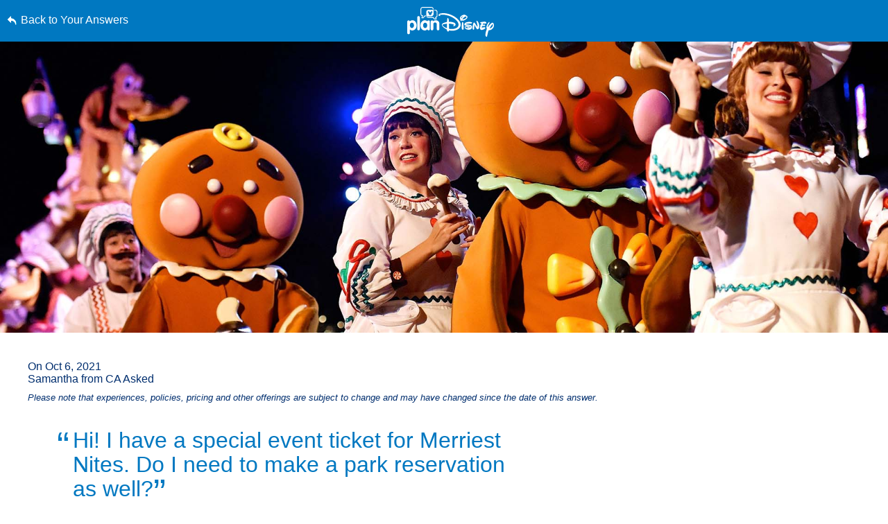

--- FILE ---
content_type: text/html; charset=utf-8
request_url: https://www.google.com/recaptcha/enterprise/anchor?ar=1&k=6LfbOnokAAAAAFl3-2lPl5KiSAxrwhYROJFl_QVT&co=aHR0cHM6Ly9jZG4ucmVnaXN0ZXJkaXNuZXkuZ28uY29tOjQ0Mw..&hl=en&v=N67nZn4AqZkNcbeMu4prBgzg&size=invisible&anchor-ms=20000&execute-ms=30000&cb=jiwqkrsvdwu
body_size: 48708
content:
<!DOCTYPE HTML><html dir="ltr" lang="en"><head><meta http-equiv="Content-Type" content="text/html; charset=UTF-8">
<meta http-equiv="X-UA-Compatible" content="IE=edge">
<title>reCAPTCHA</title>
<style type="text/css">
/* cyrillic-ext */
@font-face {
  font-family: 'Roboto';
  font-style: normal;
  font-weight: 400;
  font-stretch: 100%;
  src: url(//fonts.gstatic.com/s/roboto/v48/KFO7CnqEu92Fr1ME7kSn66aGLdTylUAMa3GUBHMdazTgWw.woff2) format('woff2');
  unicode-range: U+0460-052F, U+1C80-1C8A, U+20B4, U+2DE0-2DFF, U+A640-A69F, U+FE2E-FE2F;
}
/* cyrillic */
@font-face {
  font-family: 'Roboto';
  font-style: normal;
  font-weight: 400;
  font-stretch: 100%;
  src: url(//fonts.gstatic.com/s/roboto/v48/KFO7CnqEu92Fr1ME7kSn66aGLdTylUAMa3iUBHMdazTgWw.woff2) format('woff2');
  unicode-range: U+0301, U+0400-045F, U+0490-0491, U+04B0-04B1, U+2116;
}
/* greek-ext */
@font-face {
  font-family: 'Roboto';
  font-style: normal;
  font-weight: 400;
  font-stretch: 100%;
  src: url(//fonts.gstatic.com/s/roboto/v48/KFO7CnqEu92Fr1ME7kSn66aGLdTylUAMa3CUBHMdazTgWw.woff2) format('woff2');
  unicode-range: U+1F00-1FFF;
}
/* greek */
@font-face {
  font-family: 'Roboto';
  font-style: normal;
  font-weight: 400;
  font-stretch: 100%;
  src: url(//fonts.gstatic.com/s/roboto/v48/KFO7CnqEu92Fr1ME7kSn66aGLdTylUAMa3-UBHMdazTgWw.woff2) format('woff2');
  unicode-range: U+0370-0377, U+037A-037F, U+0384-038A, U+038C, U+038E-03A1, U+03A3-03FF;
}
/* math */
@font-face {
  font-family: 'Roboto';
  font-style: normal;
  font-weight: 400;
  font-stretch: 100%;
  src: url(//fonts.gstatic.com/s/roboto/v48/KFO7CnqEu92Fr1ME7kSn66aGLdTylUAMawCUBHMdazTgWw.woff2) format('woff2');
  unicode-range: U+0302-0303, U+0305, U+0307-0308, U+0310, U+0312, U+0315, U+031A, U+0326-0327, U+032C, U+032F-0330, U+0332-0333, U+0338, U+033A, U+0346, U+034D, U+0391-03A1, U+03A3-03A9, U+03B1-03C9, U+03D1, U+03D5-03D6, U+03F0-03F1, U+03F4-03F5, U+2016-2017, U+2034-2038, U+203C, U+2040, U+2043, U+2047, U+2050, U+2057, U+205F, U+2070-2071, U+2074-208E, U+2090-209C, U+20D0-20DC, U+20E1, U+20E5-20EF, U+2100-2112, U+2114-2115, U+2117-2121, U+2123-214F, U+2190, U+2192, U+2194-21AE, U+21B0-21E5, U+21F1-21F2, U+21F4-2211, U+2213-2214, U+2216-22FF, U+2308-230B, U+2310, U+2319, U+231C-2321, U+2336-237A, U+237C, U+2395, U+239B-23B7, U+23D0, U+23DC-23E1, U+2474-2475, U+25AF, U+25B3, U+25B7, U+25BD, U+25C1, U+25CA, U+25CC, U+25FB, U+266D-266F, U+27C0-27FF, U+2900-2AFF, U+2B0E-2B11, U+2B30-2B4C, U+2BFE, U+3030, U+FF5B, U+FF5D, U+1D400-1D7FF, U+1EE00-1EEFF;
}
/* symbols */
@font-face {
  font-family: 'Roboto';
  font-style: normal;
  font-weight: 400;
  font-stretch: 100%;
  src: url(//fonts.gstatic.com/s/roboto/v48/KFO7CnqEu92Fr1ME7kSn66aGLdTylUAMaxKUBHMdazTgWw.woff2) format('woff2');
  unicode-range: U+0001-000C, U+000E-001F, U+007F-009F, U+20DD-20E0, U+20E2-20E4, U+2150-218F, U+2190, U+2192, U+2194-2199, U+21AF, U+21E6-21F0, U+21F3, U+2218-2219, U+2299, U+22C4-22C6, U+2300-243F, U+2440-244A, U+2460-24FF, U+25A0-27BF, U+2800-28FF, U+2921-2922, U+2981, U+29BF, U+29EB, U+2B00-2BFF, U+4DC0-4DFF, U+FFF9-FFFB, U+10140-1018E, U+10190-1019C, U+101A0, U+101D0-101FD, U+102E0-102FB, U+10E60-10E7E, U+1D2C0-1D2D3, U+1D2E0-1D37F, U+1F000-1F0FF, U+1F100-1F1AD, U+1F1E6-1F1FF, U+1F30D-1F30F, U+1F315, U+1F31C, U+1F31E, U+1F320-1F32C, U+1F336, U+1F378, U+1F37D, U+1F382, U+1F393-1F39F, U+1F3A7-1F3A8, U+1F3AC-1F3AF, U+1F3C2, U+1F3C4-1F3C6, U+1F3CA-1F3CE, U+1F3D4-1F3E0, U+1F3ED, U+1F3F1-1F3F3, U+1F3F5-1F3F7, U+1F408, U+1F415, U+1F41F, U+1F426, U+1F43F, U+1F441-1F442, U+1F444, U+1F446-1F449, U+1F44C-1F44E, U+1F453, U+1F46A, U+1F47D, U+1F4A3, U+1F4B0, U+1F4B3, U+1F4B9, U+1F4BB, U+1F4BF, U+1F4C8-1F4CB, U+1F4D6, U+1F4DA, U+1F4DF, U+1F4E3-1F4E6, U+1F4EA-1F4ED, U+1F4F7, U+1F4F9-1F4FB, U+1F4FD-1F4FE, U+1F503, U+1F507-1F50B, U+1F50D, U+1F512-1F513, U+1F53E-1F54A, U+1F54F-1F5FA, U+1F610, U+1F650-1F67F, U+1F687, U+1F68D, U+1F691, U+1F694, U+1F698, U+1F6AD, U+1F6B2, U+1F6B9-1F6BA, U+1F6BC, U+1F6C6-1F6CF, U+1F6D3-1F6D7, U+1F6E0-1F6EA, U+1F6F0-1F6F3, U+1F6F7-1F6FC, U+1F700-1F7FF, U+1F800-1F80B, U+1F810-1F847, U+1F850-1F859, U+1F860-1F887, U+1F890-1F8AD, U+1F8B0-1F8BB, U+1F8C0-1F8C1, U+1F900-1F90B, U+1F93B, U+1F946, U+1F984, U+1F996, U+1F9E9, U+1FA00-1FA6F, U+1FA70-1FA7C, U+1FA80-1FA89, U+1FA8F-1FAC6, U+1FACE-1FADC, U+1FADF-1FAE9, U+1FAF0-1FAF8, U+1FB00-1FBFF;
}
/* vietnamese */
@font-face {
  font-family: 'Roboto';
  font-style: normal;
  font-weight: 400;
  font-stretch: 100%;
  src: url(//fonts.gstatic.com/s/roboto/v48/KFO7CnqEu92Fr1ME7kSn66aGLdTylUAMa3OUBHMdazTgWw.woff2) format('woff2');
  unicode-range: U+0102-0103, U+0110-0111, U+0128-0129, U+0168-0169, U+01A0-01A1, U+01AF-01B0, U+0300-0301, U+0303-0304, U+0308-0309, U+0323, U+0329, U+1EA0-1EF9, U+20AB;
}
/* latin-ext */
@font-face {
  font-family: 'Roboto';
  font-style: normal;
  font-weight: 400;
  font-stretch: 100%;
  src: url(//fonts.gstatic.com/s/roboto/v48/KFO7CnqEu92Fr1ME7kSn66aGLdTylUAMa3KUBHMdazTgWw.woff2) format('woff2');
  unicode-range: U+0100-02BA, U+02BD-02C5, U+02C7-02CC, U+02CE-02D7, U+02DD-02FF, U+0304, U+0308, U+0329, U+1D00-1DBF, U+1E00-1E9F, U+1EF2-1EFF, U+2020, U+20A0-20AB, U+20AD-20C0, U+2113, U+2C60-2C7F, U+A720-A7FF;
}
/* latin */
@font-face {
  font-family: 'Roboto';
  font-style: normal;
  font-weight: 400;
  font-stretch: 100%;
  src: url(//fonts.gstatic.com/s/roboto/v48/KFO7CnqEu92Fr1ME7kSn66aGLdTylUAMa3yUBHMdazQ.woff2) format('woff2');
  unicode-range: U+0000-00FF, U+0131, U+0152-0153, U+02BB-02BC, U+02C6, U+02DA, U+02DC, U+0304, U+0308, U+0329, U+2000-206F, U+20AC, U+2122, U+2191, U+2193, U+2212, U+2215, U+FEFF, U+FFFD;
}
/* cyrillic-ext */
@font-face {
  font-family: 'Roboto';
  font-style: normal;
  font-weight: 500;
  font-stretch: 100%;
  src: url(//fonts.gstatic.com/s/roboto/v48/KFO7CnqEu92Fr1ME7kSn66aGLdTylUAMa3GUBHMdazTgWw.woff2) format('woff2');
  unicode-range: U+0460-052F, U+1C80-1C8A, U+20B4, U+2DE0-2DFF, U+A640-A69F, U+FE2E-FE2F;
}
/* cyrillic */
@font-face {
  font-family: 'Roboto';
  font-style: normal;
  font-weight: 500;
  font-stretch: 100%;
  src: url(//fonts.gstatic.com/s/roboto/v48/KFO7CnqEu92Fr1ME7kSn66aGLdTylUAMa3iUBHMdazTgWw.woff2) format('woff2');
  unicode-range: U+0301, U+0400-045F, U+0490-0491, U+04B0-04B1, U+2116;
}
/* greek-ext */
@font-face {
  font-family: 'Roboto';
  font-style: normal;
  font-weight: 500;
  font-stretch: 100%;
  src: url(//fonts.gstatic.com/s/roboto/v48/KFO7CnqEu92Fr1ME7kSn66aGLdTylUAMa3CUBHMdazTgWw.woff2) format('woff2');
  unicode-range: U+1F00-1FFF;
}
/* greek */
@font-face {
  font-family: 'Roboto';
  font-style: normal;
  font-weight: 500;
  font-stretch: 100%;
  src: url(//fonts.gstatic.com/s/roboto/v48/KFO7CnqEu92Fr1ME7kSn66aGLdTylUAMa3-UBHMdazTgWw.woff2) format('woff2');
  unicode-range: U+0370-0377, U+037A-037F, U+0384-038A, U+038C, U+038E-03A1, U+03A3-03FF;
}
/* math */
@font-face {
  font-family: 'Roboto';
  font-style: normal;
  font-weight: 500;
  font-stretch: 100%;
  src: url(//fonts.gstatic.com/s/roboto/v48/KFO7CnqEu92Fr1ME7kSn66aGLdTylUAMawCUBHMdazTgWw.woff2) format('woff2');
  unicode-range: U+0302-0303, U+0305, U+0307-0308, U+0310, U+0312, U+0315, U+031A, U+0326-0327, U+032C, U+032F-0330, U+0332-0333, U+0338, U+033A, U+0346, U+034D, U+0391-03A1, U+03A3-03A9, U+03B1-03C9, U+03D1, U+03D5-03D6, U+03F0-03F1, U+03F4-03F5, U+2016-2017, U+2034-2038, U+203C, U+2040, U+2043, U+2047, U+2050, U+2057, U+205F, U+2070-2071, U+2074-208E, U+2090-209C, U+20D0-20DC, U+20E1, U+20E5-20EF, U+2100-2112, U+2114-2115, U+2117-2121, U+2123-214F, U+2190, U+2192, U+2194-21AE, U+21B0-21E5, U+21F1-21F2, U+21F4-2211, U+2213-2214, U+2216-22FF, U+2308-230B, U+2310, U+2319, U+231C-2321, U+2336-237A, U+237C, U+2395, U+239B-23B7, U+23D0, U+23DC-23E1, U+2474-2475, U+25AF, U+25B3, U+25B7, U+25BD, U+25C1, U+25CA, U+25CC, U+25FB, U+266D-266F, U+27C0-27FF, U+2900-2AFF, U+2B0E-2B11, U+2B30-2B4C, U+2BFE, U+3030, U+FF5B, U+FF5D, U+1D400-1D7FF, U+1EE00-1EEFF;
}
/* symbols */
@font-face {
  font-family: 'Roboto';
  font-style: normal;
  font-weight: 500;
  font-stretch: 100%;
  src: url(//fonts.gstatic.com/s/roboto/v48/KFO7CnqEu92Fr1ME7kSn66aGLdTylUAMaxKUBHMdazTgWw.woff2) format('woff2');
  unicode-range: U+0001-000C, U+000E-001F, U+007F-009F, U+20DD-20E0, U+20E2-20E4, U+2150-218F, U+2190, U+2192, U+2194-2199, U+21AF, U+21E6-21F0, U+21F3, U+2218-2219, U+2299, U+22C4-22C6, U+2300-243F, U+2440-244A, U+2460-24FF, U+25A0-27BF, U+2800-28FF, U+2921-2922, U+2981, U+29BF, U+29EB, U+2B00-2BFF, U+4DC0-4DFF, U+FFF9-FFFB, U+10140-1018E, U+10190-1019C, U+101A0, U+101D0-101FD, U+102E0-102FB, U+10E60-10E7E, U+1D2C0-1D2D3, U+1D2E0-1D37F, U+1F000-1F0FF, U+1F100-1F1AD, U+1F1E6-1F1FF, U+1F30D-1F30F, U+1F315, U+1F31C, U+1F31E, U+1F320-1F32C, U+1F336, U+1F378, U+1F37D, U+1F382, U+1F393-1F39F, U+1F3A7-1F3A8, U+1F3AC-1F3AF, U+1F3C2, U+1F3C4-1F3C6, U+1F3CA-1F3CE, U+1F3D4-1F3E0, U+1F3ED, U+1F3F1-1F3F3, U+1F3F5-1F3F7, U+1F408, U+1F415, U+1F41F, U+1F426, U+1F43F, U+1F441-1F442, U+1F444, U+1F446-1F449, U+1F44C-1F44E, U+1F453, U+1F46A, U+1F47D, U+1F4A3, U+1F4B0, U+1F4B3, U+1F4B9, U+1F4BB, U+1F4BF, U+1F4C8-1F4CB, U+1F4D6, U+1F4DA, U+1F4DF, U+1F4E3-1F4E6, U+1F4EA-1F4ED, U+1F4F7, U+1F4F9-1F4FB, U+1F4FD-1F4FE, U+1F503, U+1F507-1F50B, U+1F50D, U+1F512-1F513, U+1F53E-1F54A, U+1F54F-1F5FA, U+1F610, U+1F650-1F67F, U+1F687, U+1F68D, U+1F691, U+1F694, U+1F698, U+1F6AD, U+1F6B2, U+1F6B9-1F6BA, U+1F6BC, U+1F6C6-1F6CF, U+1F6D3-1F6D7, U+1F6E0-1F6EA, U+1F6F0-1F6F3, U+1F6F7-1F6FC, U+1F700-1F7FF, U+1F800-1F80B, U+1F810-1F847, U+1F850-1F859, U+1F860-1F887, U+1F890-1F8AD, U+1F8B0-1F8BB, U+1F8C0-1F8C1, U+1F900-1F90B, U+1F93B, U+1F946, U+1F984, U+1F996, U+1F9E9, U+1FA00-1FA6F, U+1FA70-1FA7C, U+1FA80-1FA89, U+1FA8F-1FAC6, U+1FACE-1FADC, U+1FADF-1FAE9, U+1FAF0-1FAF8, U+1FB00-1FBFF;
}
/* vietnamese */
@font-face {
  font-family: 'Roboto';
  font-style: normal;
  font-weight: 500;
  font-stretch: 100%;
  src: url(//fonts.gstatic.com/s/roboto/v48/KFO7CnqEu92Fr1ME7kSn66aGLdTylUAMa3OUBHMdazTgWw.woff2) format('woff2');
  unicode-range: U+0102-0103, U+0110-0111, U+0128-0129, U+0168-0169, U+01A0-01A1, U+01AF-01B0, U+0300-0301, U+0303-0304, U+0308-0309, U+0323, U+0329, U+1EA0-1EF9, U+20AB;
}
/* latin-ext */
@font-face {
  font-family: 'Roboto';
  font-style: normal;
  font-weight: 500;
  font-stretch: 100%;
  src: url(//fonts.gstatic.com/s/roboto/v48/KFO7CnqEu92Fr1ME7kSn66aGLdTylUAMa3KUBHMdazTgWw.woff2) format('woff2');
  unicode-range: U+0100-02BA, U+02BD-02C5, U+02C7-02CC, U+02CE-02D7, U+02DD-02FF, U+0304, U+0308, U+0329, U+1D00-1DBF, U+1E00-1E9F, U+1EF2-1EFF, U+2020, U+20A0-20AB, U+20AD-20C0, U+2113, U+2C60-2C7F, U+A720-A7FF;
}
/* latin */
@font-face {
  font-family: 'Roboto';
  font-style: normal;
  font-weight: 500;
  font-stretch: 100%;
  src: url(//fonts.gstatic.com/s/roboto/v48/KFO7CnqEu92Fr1ME7kSn66aGLdTylUAMa3yUBHMdazQ.woff2) format('woff2');
  unicode-range: U+0000-00FF, U+0131, U+0152-0153, U+02BB-02BC, U+02C6, U+02DA, U+02DC, U+0304, U+0308, U+0329, U+2000-206F, U+20AC, U+2122, U+2191, U+2193, U+2212, U+2215, U+FEFF, U+FFFD;
}
/* cyrillic-ext */
@font-face {
  font-family: 'Roboto';
  font-style: normal;
  font-weight: 900;
  font-stretch: 100%;
  src: url(//fonts.gstatic.com/s/roboto/v48/KFO7CnqEu92Fr1ME7kSn66aGLdTylUAMa3GUBHMdazTgWw.woff2) format('woff2');
  unicode-range: U+0460-052F, U+1C80-1C8A, U+20B4, U+2DE0-2DFF, U+A640-A69F, U+FE2E-FE2F;
}
/* cyrillic */
@font-face {
  font-family: 'Roboto';
  font-style: normal;
  font-weight: 900;
  font-stretch: 100%;
  src: url(//fonts.gstatic.com/s/roboto/v48/KFO7CnqEu92Fr1ME7kSn66aGLdTylUAMa3iUBHMdazTgWw.woff2) format('woff2');
  unicode-range: U+0301, U+0400-045F, U+0490-0491, U+04B0-04B1, U+2116;
}
/* greek-ext */
@font-face {
  font-family: 'Roboto';
  font-style: normal;
  font-weight: 900;
  font-stretch: 100%;
  src: url(//fonts.gstatic.com/s/roboto/v48/KFO7CnqEu92Fr1ME7kSn66aGLdTylUAMa3CUBHMdazTgWw.woff2) format('woff2');
  unicode-range: U+1F00-1FFF;
}
/* greek */
@font-face {
  font-family: 'Roboto';
  font-style: normal;
  font-weight: 900;
  font-stretch: 100%;
  src: url(//fonts.gstatic.com/s/roboto/v48/KFO7CnqEu92Fr1ME7kSn66aGLdTylUAMa3-UBHMdazTgWw.woff2) format('woff2');
  unicode-range: U+0370-0377, U+037A-037F, U+0384-038A, U+038C, U+038E-03A1, U+03A3-03FF;
}
/* math */
@font-face {
  font-family: 'Roboto';
  font-style: normal;
  font-weight: 900;
  font-stretch: 100%;
  src: url(//fonts.gstatic.com/s/roboto/v48/KFO7CnqEu92Fr1ME7kSn66aGLdTylUAMawCUBHMdazTgWw.woff2) format('woff2');
  unicode-range: U+0302-0303, U+0305, U+0307-0308, U+0310, U+0312, U+0315, U+031A, U+0326-0327, U+032C, U+032F-0330, U+0332-0333, U+0338, U+033A, U+0346, U+034D, U+0391-03A1, U+03A3-03A9, U+03B1-03C9, U+03D1, U+03D5-03D6, U+03F0-03F1, U+03F4-03F5, U+2016-2017, U+2034-2038, U+203C, U+2040, U+2043, U+2047, U+2050, U+2057, U+205F, U+2070-2071, U+2074-208E, U+2090-209C, U+20D0-20DC, U+20E1, U+20E5-20EF, U+2100-2112, U+2114-2115, U+2117-2121, U+2123-214F, U+2190, U+2192, U+2194-21AE, U+21B0-21E5, U+21F1-21F2, U+21F4-2211, U+2213-2214, U+2216-22FF, U+2308-230B, U+2310, U+2319, U+231C-2321, U+2336-237A, U+237C, U+2395, U+239B-23B7, U+23D0, U+23DC-23E1, U+2474-2475, U+25AF, U+25B3, U+25B7, U+25BD, U+25C1, U+25CA, U+25CC, U+25FB, U+266D-266F, U+27C0-27FF, U+2900-2AFF, U+2B0E-2B11, U+2B30-2B4C, U+2BFE, U+3030, U+FF5B, U+FF5D, U+1D400-1D7FF, U+1EE00-1EEFF;
}
/* symbols */
@font-face {
  font-family: 'Roboto';
  font-style: normal;
  font-weight: 900;
  font-stretch: 100%;
  src: url(//fonts.gstatic.com/s/roboto/v48/KFO7CnqEu92Fr1ME7kSn66aGLdTylUAMaxKUBHMdazTgWw.woff2) format('woff2');
  unicode-range: U+0001-000C, U+000E-001F, U+007F-009F, U+20DD-20E0, U+20E2-20E4, U+2150-218F, U+2190, U+2192, U+2194-2199, U+21AF, U+21E6-21F0, U+21F3, U+2218-2219, U+2299, U+22C4-22C6, U+2300-243F, U+2440-244A, U+2460-24FF, U+25A0-27BF, U+2800-28FF, U+2921-2922, U+2981, U+29BF, U+29EB, U+2B00-2BFF, U+4DC0-4DFF, U+FFF9-FFFB, U+10140-1018E, U+10190-1019C, U+101A0, U+101D0-101FD, U+102E0-102FB, U+10E60-10E7E, U+1D2C0-1D2D3, U+1D2E0-1D37F, U+1F000-1F0FF, U+1F100-1F1AD, U+1F1E6-1F1FF, U+1F30D-1F30F, U+1F315, U+1F31C, U+1F31E, U+1F320-1F32C, U+1F336, U+1F378, U+1F37D, U+1F382, U+1F393-1F39F, U+1F3A7-1F3A8, U+1F3AC-1F3AF, U+1F3C2, U+1F3C4-1F3C6, U+1F3CA-1F3CE, U+1F3D4-1F3E0, U+1F3ED, U+1F3F1-1F3F3, U+1F3F5-1F3F7, U+1F408, U+1F415, U+1F41F, U+1F426, U+1F43F, U+1F441-1F442, U+1F444, U+1F446-1F449, U+1F44C-1F44E, U+1F453, U+1F46A, U+1F47D, U+1F4A3, U+1F4B0, U+1F4B3, U+1F4B9, U+1F4BB, U+1F4BF, U+1F4C8-1F4CB, U+1F4D6, U+1F4DA, U+1F4DF, U+1F4E3-1F4E6, U+1F4EA-1F4ED, U+1F4F7, U+1F4F9-1F4FB, U+1F4FD-1F4FE, U+1F503, U+1F507-1F50B, U+1F50D, U+1F512-1F513, U+1F53E-1F54A, U+1F54F-1F5FA, U+1F610, U+1F650-1F67F, U+1F687, U+1F68D, U+1F691, U+1F694, U+1F698, U+1F6AD, U+1F6B2, U+1F6B9-1F6BA, U+1F6BC, U+1F6C6-1F6CF, U+1F6D3-1F6D7, U+1F6E0-1F6EA, U+1F6F0-1F6F3, U+1F6F7-1F6FC, U+1F700-1F7FF, U+1F800-1F80B, U+1F810-1F847, U+1F850-1F859, U+1F860-1F887, U+1F890-1F8AD, U+1F8B0-1F8BB, U+1F8C0-1F8C1, U+1F900-1F90B, U+1F93B, U+1F946, U+1F984, U+1F996, U+1F9E9, U+1FA00-1FA6F, U+1FA70-1FA7C, U+1FA80-1FA89, U+1FA8F-1FAC6, U+1FACE-1FADC, U+1FADF-1FAE9, U+1FAF0-1FAF8, U+1FB00-1FBFF;
}
/* vietnamese */
@font-face {
  font-family: 'Roboto';
  font-style: normal;
  font-weight: 900;
  font-stretch: 100%;
  src: url(//fonts.gstatic.com/s/roboto/v48/KFO7CnqEu92Fr1ME7kSn66aGLdTylUAMa3OUBHMdazTgWw.woff2) format('woff2');
  unicode-range: U+0102-0103, U+0110-0111, U+0128-0129, U+0168-0169, U+01A0-01A1, U+01AF-01B0, U+0300-0301, U+0303-0304, U+0308-0309, U+0323, U+0329, U+1EA0-1EF9, U+20AB;
}
/* latin-ext */
@font-face {
  font-family: 'Roboto';
  font-style: normal;
  font-weight: 900;
  font-stretch: 100%;
  src: url(//fonts.gstatic.com/s/roboto/v48/KFO7CnqEu92Fr1ME7kSn66aGLdTylUAMa3KUBHMdazTgWw.woff2) format('woff2');
  unicode-range: U+0100-02BA, U+02BD-02C5, U+02C7-02CC, U+02CE-02D7, U+02DD-02FF, U+0304, U+0308, U+0329, U+1D00-1DBF, U+1E00-1E9F, U+1EF2-1EFF, U+2020, U+20A0-20AB, U+20AD-20C0, U+2113, U+2C60-2C7F, U+A720-A7FF;
}
/* latin */
@font-face {
  font-family: 'Roboto';
  font-style: normal;
  font-weight: 900;
  font-stretch: 100%;
  src: url(//fonts.gstatic.com/s/roboto/v48/KFO7CnqEu92Fr1ME7kSn66aGLdTylUAMa3yUBHMdazQ.woff2) format('woff2');
  unicode-range: U+0000-00FF, U+0131, U+0152-0153, U+02BB-02BC, U+02C6, U+02DA, U+02DC, U+0304, U+0308, U+0329, U+2000-206F, U+20AC, U+2122, U+2191, U+2193, U+2212, U+2215, U+FEFF, U+FFFD;
}

</style>
<link rel="stylesheet" type="text/css" href="https://www.gstatic.com/recaptcha/releases/N67nZn4AqZkNcbeMu4prBgzg/styles__ltr.css">
<script nonce="LnOEgv1JDhNEY0slP1p8UA" type="text/javascript">window['__recaptcha_api'] = 'https://www.google.com/recaptcha/enterprise/';</script>
<script type="text/javascript" src="https://www.gstatic.com/recaptcha/releases/N67nZn4AqZkNcbeMu4prBgzg/recaptcha__en.js" nonce="LnOEgv1JDhNEY0slP1p8UA">
      
    </script></head>
<body><div id="rc-anchor-alert" class="rc-anchor-alert"></div>
<input type="hidden" id="recaptcha-token" value="[base64]">
<script type="text/javascript" nonce="LnOEgv1JDhNEY0slP1p8UA">
      recaptcha.anchor.Main.init("[\x22ainput\x22,[\x22bgdata\x22,\x22\x22,\[base64]/[base64]/[base64]/bmV3IHJbeF0oY1swXSk6RT09Mj9uZXcgclt4XShjWzBdLGNbMV0pOkU9PTM/bmV3IHJbeF0oY1swXSxjWzFdLGNbMl0pOkU9PTQ/[base64]/[base64]/[base64]/[base64]/[base64]/[base64]/[base64]/[base64]\x22,\[base64]\x22,\x22wrTCszzDijhrCsKsw6/DuMK6wrJ1CDjDvwvDtMKFwpRdwo4lw6VKwr8iwpsTaBDCtRRxZjcuIMKKTHPDgsO3KXHCi3MbNGRyw447wqDCoiEkwrIUEQPCpTVhw5HDkzVmw5XDl1HDjyIsPsOnw5jDrGU/[base64]/Cn8KhBMOkPsKsw4J5Q3zCtA3CllZNwqx6CMKyw47DvsKQK8KnSnXDs8OOScODNMKBFWzCm8Ovw6jCgzzDqQVZwqIoasK4wroAw6HCtMODCRDCucOawoEBFSZEw6EBZg1Aw7hldcOXwqzDm8Osa2wfCg7DjMKQw5nDhEzCicOeWsKLOH/DvMKGGVDCuAVmJSVkVcKTwr/[base64]/IcKLRG5Xw4PDvzQeEMKMwpkCwrBAw4xkIQ0hYcK1w6ZZAi18w5pxw57Dmn4IfMO2dRkgJHzCtl3DvDNkwoNhw4bDj8OWP8KIfV1AesOqPMO8wrYOwqN/EhbDoDlxG8KfUG7CuBrDucOnwo81UsK9b8OtwptGwq9sw7bDrAljw4gpwo13U8OqE1sxw4LCmsKpMhjDscO9w4p4wpBQwpwRfl3DiXzDqWPDlwsGFxt1acKCc8K5w4I3ACTDusKww6jCg8K0NwXDpR/CscOCKsOMMirCj8KKw5IIw5QRwoPDtmwlwpPClT/Ck8KiwphcHkZGw7gowrLDtcOkVAPDvy/CnsKgacOtf1IKwo/[base64]/DpzwBGsOww5vDncOIwrbCqsOxNV/DqcOiw4csw5/DklTDszoswrzCkm4Mwp/CtMORC8K4wrzDqcKwNz8FwpfCqGAYbcOOwpdIfsOpw7smd0lvOsOJW8KYW2rDpwVHwrpRw7fDpsKhwpo3fcKrw6zCpcO+wpDDoWjDsXdkwr/ChcKawrXDgcOAWcKdwrUTNEN5RcKNw4jClBorAk3Cn8O0TVxWwq7DqSZkwqESf8KwB8K/UMOqHj0hCMONw5DDr2QNw7QOLsKNwrwPW3HCkMO/w5nCrMODY8O1VVLDgjN6wrwmw65oOBTCmsKAA8OAw7g7bMO1MXvCpcOmw77Cswg/wr8tWcKIwpdqb8KwYmFZw6E/wqvCjMOewr1nwoE3w5AwdG3Do8KLwpfCnsOEwo8aJcKkw57DvnRjwrfDmsO3w6jDtAcUF8KqwrwIKBl0E8OQw6/DlcKQw6JYdnFUw6EIwpbChFrDkgxdfMOsw6rCoDXCkMKKf8KqYsOvwq0SwrB4FSwAw5vDn0LCs8OGEsOOw6t8w5VCLMOPw6ZQwr/[base64]/wrHCqlZuacK5c0hofcOTwrkgwpR8JR3DsAZTwrlzw6PCl8OKw6wPDcOWwqfDk8OxKz/DpcKgw50aw4VQw4FDYMKrw6x0w4Z/EiHDlTvCncKuw5Mew644w6vCgcKAOcKvQQTDpMO+GMOoP0rDhcKgKCzCpVZ4QTbDvkXDh3wfXcO5DcK6woXDgsOna8KSwooow6UcZlkQwoUTw7XClMOIRMKlw7w5woQzEcOZwp3CrMO1wqsqM8KMwqBWwrfCpmTCjsOUw5vCl8KPw59IDMKucsK/wovDij/CqMKzwpM+Fk8sXFHCkcKFb0A1BMKcW0/Cv8OxwqTDvyNWwo7DiUDCkgDCuAVzc8K9wqHCkSkqwo/[base64]/[base64]/CkwLDqGMPwpIawrd2wrBIwoTDhsKww6rDkMKDfT/Dtzo1GUh6DQIrwrttwqU1wrt2w5FkBAjCtDTDjsKvwokzw6J6w4XCs0Qfw67ChQ3DgMKIw67CoVHDgTHCr8OHBxFPKcOUw5Riw63CmMO9wpEzw6VFw4U2GsOKwrTDrsKtSVnCkcO1wpEdw53CkxYhw6/DncKQIEcbdR3CqTFnVsODc0zDkMKPwq7CvHPCnsOKw6zCusKpw5gwMsKVZcK6OMOCwoLDlB51woZ6wprCqkEfKMKHZcKjejbConEvNsK9wobDlsOpDAM/JWXCjG3CpF7CqVs8OcOSRMO7RUvCo3zDqwPDjmbDisOELcOEwpTCkcOWwodUZxDDv8OSU8O1wqLCm8KfGcK+DwZJYkLDm8O9DsK1JlU1w7xRw5rDhxEYw6/DpsK+w6o+w65/SE9qM11Mw5lNwqnCjyZpZcKSw5zCmwAxBhXDhi5xDsKrbcOOLzzDisOBwr0/JcKQECBTw7Qfw7DDk8OSLgDDgUzCncK8Gn9Tw7HCjMKBw6bCqMOgwrrCqiEWwr/CiETDt8KUHEJIax8mwrTCsMO7w47Cj8K8w44ucQJ1dkUOwrjCsEXDsFzCl8Oww47DuMKoTHfDmlrCm8OEwpnDjMKPwpwXIh/CjAg3JzrCmcOZM0nCuFzCrcOxwrLChkkRbTJ4wrrDtHzCmA1RKFZ7w7rDnTF9ExBKF8KlTsOOHwvDvMKvasOIw60vSUBCwo7DuMKGD8KRXDwKFMOSw6fCnBbCol8ewojDg8KSwqnCoMO+w5vCusKXwosYw7PCrcKiMsKkwozCnQlHwqghSkXCosKSwq/DksKEAsOgXl7Dp8OjDxjDuV/Dr8Kdw6YGEMKww4HDgHrCksKZLylYC8KYT8OmwrXDucKHwoEWwqjDlHMFw6rDgMKkw55gNcOkfcK9NVTCv8KZIsK7wrwYGX44ZsOUw6Ubw6F4GcK0FsKKw5fCjBXCncKlJ8O4SFPCssOTd8Kea8OLw6djwoDDkMOgcj4dRMOnRx8jw41Aw61/anMbYMO9VD11WcKOZDvDu23CrsKIw55owrfCvMK4w5nCssKeXmkhwoJBa8K1IhXDg8KIwpZJIBwiwqrCkAXDghAwLsOGwohxwq1/asK9BsOYwr/DnEQvKnpbU1XDiUXDvHfCgMOmwqXDqMK8IMKcJn5hwobDpAQmG8K9w7HCk0cqLEPCsStxwq1cI8KZKG/[base64]/BsO/GsKzw7pTw6ojbgrDpMK7w7LDoj51w77CnUI/w6TDjE96wp/[base64]/DmsKDSsO0R2kWGWo3d0JawqwfQ0bDjsOxwp0eIQZYw5MtPE7CncOiw5rCnjXDisO6d8OpHcKcw5kyZcKXdnwtNVUnUmzCglXDr8OzIcKNw7DDrMKgFQLDvcK5eyLDmMKqBxkcKcKwesOfwqPDoC3DnMKDw6jDt8O/w4nDiHpALEkuwpAwVzHDncK5w4c1w5M/[base64]/DogzCssOcEcOPD8O6U0RVBMKjwqzDisOaw7xaNsOpIsKYecOsH8KTwq5zwr0Ew6nCrW0KwoHDvU99wq7CoG9rw7XDim1/[base64]/CvSwPRsKsPcOXw6XCsWXCpSgawpo2U8ODCS40wpJbHH7DusK1w4t1wrZAdUfDm01Vd8KZw6I/MsO7MxHDr8Kmw5DCtwbDjcKTw4RLwqZPA8O+e8K2wpfDvcK/akTDnMOgw4/ClcKSBwDCqGzDlQBzwpk5worCqMO/UUvDuC/[base64]/CpiLCpsOGw7BGGHAGwqQdBcKjbMOyw4AUwq1+GMO2w7PCvcKVEcO0wrM1PBrDvihmCcKkUSfClEYtwqXCjkcpw7VaP8KKO0XCqTzDisO4Ym3DnHgNw69vesKhIsKYdk4GTEnCum/[base64]/Dh8OtTihEw7vDrDjCojd9woo4JUpvF0LDiHjDmMK6QjPDuMKvwrM2bcO9wqbDiMOew5/CocK/wrHCq0nCk13CvcOAVETCjcOrbwfCuMO9wrPCrX/DocKlGz/CmsKRb8KHwo7CkBjDkCtZw68Ic2HCm8ODFMKhacOBQMOcV8KCwoF/BEDClzrCnsKeB8KHwqvDphzCjzZ9w4/CjsO6wqDChcKZeBLCvcOiw4Q4IAvDnsKoKlo3U1fDqMOMRAkRNcKPKsKnMMOew4TCk8ObWcO0V8OQwoYKSUvDv8ORw4/Ci8O6w7cvwp/DvzMRNMOSCRXCh8OJfx1IwrZ3wqYLGMK/w6R7wqBKwobDnUrDqMKAB8K1woN8wpZYw47DvQovw7jDrnPChMOnw6RzKQwrwrzCk0V6wqBQSMOgw7/[base64]/Cq2TDhmnDj8KVJsO3FcKnSMKww6EvwoLDslXCs8Ktwqciw6o/FCIjwoxZNld9w7c5wooWw7Eyw5/DgsOEbsOYw5XDrMKHL8OEJ3dcBsKiATzDjGzDqhnCg8KqAsOtT8OIwpcVwrTCnE/[base64]/wqXDrMOow6TDlMKxwo5vKVLDgsOgcsOnw7DCqTNlVsK6wphsCDjCsMOWwp/[base64]/CqsOww7HChnXDiCfDosOxwqlBw7/[base64]/DiMOZSkjDr8O6w4EsSMONaMKAwo8nWWnDscKyw7XCpSPCvMK0w6/CjnbDmcKrwoISe1lKOng0wofCqsOoIRDCoBJZdsORw7VCw5MBw6EbKWLCm8KTN0HCrcKTEcOhw6nDoBZDw6DChFdBwr4rwr/CnAfDpsOiwpNBC8Kqw5DDscOxw7LCtMK4w4B9PR3DsgR6dcOswpTCs8Kiw4vDqsOZw7TCr8K5BsOHSmXCr8O8woUdLwVBYsOOY3rCiMK8w5HCncOscsOgw6jDhmfCk8K7woPChlhLwprCh8KhJ8ObN8OXQkx+EMKKNx11NATCr25/w4xgIgtQIMOXw53Do0vDuh7DvMO9A8OCfsOPw6TCscKJwqrDkyFKw7IJw6s7YCQJw6PCusOoMmIOCcOxwoR7AsKLwp3CiHPDk8KwD8KdbsK/[base64]/DrsOcwpzCl8K6a8OnwoQYwqcZwowYwq3DkcKawr/DssKlEsKIIStmcGBPYcOVw4dHw6Ynwo05wo7CkjwmPVdadsOaJMKqU3DChcOWeD5pwo/CvcOPw7bCnGrChUzCisO3wrXCh8Kbw445wqLDn8OJw4zCnQR1PsKpwqLDscKHw7JxZcOrw7/Cg8OFw4oNKsOhOgDCoUswwoDCpMOaLmvCtCNEw4ApY2BsLXzClsO4SSwBw6d5wp5iRGZOIGkkw5vDicKswqwswoMjK3sZfMKsOUssPcK3wr/CkMKkR8OwTsObw5fCpsKFC8OAAMKKw4gPwpIUw5HCnsOtw4YMwpB4w7DDnsKYFcKtbMKze2vDpcK9w64XCnvCsMOoOXTDrRLDtXTDo1wXdRfCixLDhE9xNE17a8KSbcKBw65KP03CjwVBTcKWbiALw6ECw7bDssKHLMKjwoLCtsKqw5VHw4xVE8KnL1/Dk8ODcsO4w5jDo03ChcOkw6I/[base64]/w4bCmsOyw7zCmsK0bcOvwp1JB0XCtMKOMHMkw5TCn0DClsK7w7TDiErDskXDh8KCcUtdFcKWw50BF2nDjsKqwq1+N3/Cs8Kqc8KPBiU9EMKtVw05EMKlXcKIJUkSRsK4w5nDmMOCP8KdbQwlw7jDuDsOw6nDkyzDk8OBw6M2FUbCncKjWcKJJcOKbcKIDipIw5tsw6vCsijDqMO9DHrCiMKCwpTDlMKWB8KnXF4AScOFw7DDni4Fb3YRwr/DmsOsF8OaEmAmH8OuwprCgcKBw7t8wo/Di8OKCHDDh3wlIA8jVsOdw7MuwqnDiGHDgMOYJMOkeMOmZlclwqhDawBrXzt3w4UuwrjDtsKIOMOAwqbDlkHChMO6AMOWwpFzw5IBw6gCKERWQCnDuXNGJcKrwpl+Qx7Dr8K8V29Iwq5/[base64]/[base64]/DiAUEwrXDiUFaJcOtwrBSNBbDo3s4w7HDusKWwp8ZwrwXwp7Dh8ORw71TM0XCpUN/wpFxw5XCtMO+XsKMw4vDl8KeMhRJw6IoRMKgARLDnGtyd1zCtMK/dH7Dj8KxwrjDpHVFwpTCjcOqwpQ+w6vCtcO5w5jCvMKDG8K4XhFHbMOGw7oFWVTCg8OkwrHCn0bDpsKQw6jCl8KPbmhzZQzCizTChcKdMQ3DpBjDsSPDmMOMw75cwqF+w4nCrMKywr7CosKzYUTDlMKAw4tVKBIrw4EIJMO/O8KpF8KBwqp6wqzDnsOlw5ZAVcKowonDij8twr/DlsOUHsKSwo40asOzRsKTHcOaSMOTw5rDsg3CtcKqLMKpBALClibChU4jwqolw7DCr1jCjkjCncKpDcOtQx3DiMOpB8KzD8OJNSXDh8OSwo7DvUNTAMO+F8KSw73DpDPDm8OTwrjCosKgbsKKw6TCucOqw6/DnDAmPsKpbcOEHwA2YMOSQmDDsRnDisOAUsKLX8O3wp7CocK+PgjCjsKxwrzCuwBCw4vCn2Udd8Ouag5Bwq/DsCvCr8KGw4jDucOBwqwcdcOOwqHDs8O1HcK9w7Aowo7CmMKawpvCrcKmEAM9w6RgalTDu13CsVbCgzDDrGLDvsOfQ1EAw4vCsWjCg20DUSHCqcK2C8OPwqnCn8KTHsOtwq7DgMOfw5sQeV0aEFE1Zgcsw7vDt8OYwr/DmHQ0ClU9wqbCoAhSF8O+DkxOfMOaHg45fHTDmsOEwrwKbm7DqFjChnbChsOTBsOPw7M/[base64]/DlMOLSx3DnsONDF7CgMOdCVYZw4vDgMO5wpXDl8O0HFskcMKnw40NFltGw6Q4KMOFKMKbw6ZHJ8K1Igd6acObEsOJw4PClMOCwp4oRsK3ezXCjsOXeB7ClsOkwo3ClEvCmsOIIQ9ROMO+w5jDkiggw6/CnMKdT8OFw7sGSsKCS3TDv8KrwrvCpALCuRs1wpkRSnlrwqHCkydfw4FKw53CpMKMw6jDq8OMJ0s4w5Jwwr9aOsKMZlfCgVPCiRhgw4DCj8KdIsKKPW5twoNEwqXCrj8QagMoNzZ1wrjCrcKTOcO4woXCv8K7fyoJLx1HLyzDux7Cn8OIZ1XDl8O/UsKbFsOhw70fwqcxwoDCpBpBBMOxw7IMTsKHwoTCvsOrEcOhAx3CrsKiIjXClsO4OMOLw4jDiBvCocOLw4PDkGnCnQvDuFrDqSp3wrsLw5tlYsO/wqArbjZ7wq/DpjbDt8OHS8OtEFDDj8Khw7bDvE0cwqQnV8OYw58Xw6R5AMKkB8O4wrh3CjIeNMO9w7xcU8K+w6DCvsOALsOlGMOAwrHCnUIKDyImw4R7UnfDlQjDsWxywrDDjEZYVsOEw4TDjcOVwrd7wp/[base64]/IcKpJTEZKlLDgHpFHkXDkn/DqcOOw5HCul9jwonCvhkMWmJ/[base64]/[base64]/Dm8KrwrknTWzCmEzDrcOXTlXClMOfHknDlcKvwrUFc0AMP0Jtw40KIcKgBGBQMkkdHMOxK8Kswq0xNj3ChEgew5Auw411wrTCh2/Cl8K5REs/WcOnUVcOHmrCoQh0CcKCwrYLJ8KIMEHDkhtwHSHDg8Oow4TDvcKSw4bDsW/DlcKSWlDCmsORw6HDqsKVw4Z0Pn4Dw4lhPcOCwqBnw4ltIsKEHiHDuMKkw5PDgMKUwpTDkglMw4MDPMOow53DiSjDp8OdDcOuw41hwp85wod/wrdGY37DilAjw6URasOIw6ZVPMKWQMKeMXVvw5rDrxDCswPCnlvDvXvDlHfDhA8/Sz3CgVTCsEhFTMOvwoMMwpF/wpk/woxXw4xjfcOgFz3DkldSCsKfw6svcxEYwrdYKsO3w7VQw4/[base64]/QsOlPHwUVMOJaXhNcD9Mw4jDpi1yw7NQwplmwpPDnBp/w4bCq3Rrw4cswoF9BX/CicO2wqRNw7xvPVtuwr9nw6nCoMOhJghqGHDDlXzCosOSwqPDmQESw4I7w5nDrBLDr8Kdw5bCvn5xwoojwporL8K5wrvDs0fDqyZpTkVMwofCpgLCgSPCsx1XwozDigrCkXxsw4dlw4LCvC7ClMKrXcK1wrnDq8Osw7IiHBV3w5NJasKWwrjDuH/CocKJw64VwqPCnsKfw6XCnA1GwqXDiSRGHcOWAQdkwo7DjsOtw7HDtyhTZ8O5LsOWw40AZsOJNHhmwps/QcOjw5FUw7o9w6bCsQQRw5TDmsKqw7LCoMOvDGMPIcOXKS/[base64]/Dmk/CokvDjFrDjcK7wrEtwoLCt8OTwoNuOS5VB8KgSG8Lw5HCox9mNihBS8K3UsOWw4zDlBQfwqfDrhxEw6zDtcONwqV/w7fChkTCji3ChcOyVsOXI8O3wq54wpl1woTCoMOBSWZ1aR3Cg8Ktw558w6/DsQk7w4AmKcKiwrDDlsOVI8K7wqrCksO/w4MIw7UqO1Z5w5EVOFLDlHnDtcOGPArCpEnDq01gJsOswq/Du2sCwo7CisKmf1Fww6DDl8OAY8KpECzDlAXDjBALwqluYijDncOsw4kSXmbDqhjDncODNF3DjcKlCRp4IsK0LTthwrTDmsOpUmYIw5B2Tzs2w4oJCyrDvsOWwrsAFcOow4PDi8O4JhTCgsOAw6/Dtz3DnsOSw7Eew5syDX7Di8K1C8KCcxjCrsKbGVPDicO7wopdCShyw6QOLWVPasOMwqd3wqfCs8Ogw7kuSybCgmMIwol3w5Uuw60Xw78bw6/CjsOyw5IuZcKUCQLDqcK0wqxMwpvDmG/CncOIwqQXJWUXw5XDtsK7w4dpFTxWw73CtVjClsOLWMK8w7jClX1dwqZKw54nw7jCqsK0w5MBYW7DtW/[base64]/CgwPCncOyIT5Iw5NMw710wpDDvsOle1cUQ8K2w4vCmhnDuCnCpMKGwpzCnRdacixowpFpwonDr0TCmx3CtAYQwoTCnWbDjUfCvznDrcOGw7cFw7oDKGjDisOyw5JDw6svTMO3w6PDoMKywpvCuy5/[base64]/CmHLDqEJscMK1w6LDqXhkQ3p7eDVMeGVKw6R8MgzDsnTDl8Kvw7bClkAaYwzCuCB/Ai7CrcK4w4odE8OSCmo6w6FrVm5Xw73DuMO/w7LCjSMCwq9OfBhFwo9ow4/Dmzd6wrYQCMKSwoLCp8OEw4QSw59yA8OnwoPDuMK4NsOfwoXDon7DnSzChsOEwpDDpQgyNVBJwoHDkXjDmcKLDQHCpSdRw5jDkgfCuQwzw6hTw5rDssONwoRywqbCtAnDscKgwpphSjM+w6o1c8OPwq/CtE/DnRbCtSDCkMK9wqR3wpnCg8Kxwq3CsmJreMO8w57DvMKJwr1HNwLDlMKywqYLXsO/w4LDmcOpwrrDncKsw4bCnk/Dq8Khw5E7w4xrwoEpFcOKDsKqwo9NcsKBw4zCvMKwwrRKfkAQZi/[base64]/[base64]/Dm8OdAsKNwrhJw6kiK3tgAB1YQEHDm3sgwoYCw4jCl8KWw7fDrcOgcsOYwrAQbMKRY8K6wobCvHMbIx7CsyfDlVLDscOiworCn8Odw4pkw4Q1JhLDnCTDpWbCmhPCrMOYw7VyOsKOwqFYPsKBFsOlKcOfw7/[base64]/wprDiSrDjsO3wrDDvXsxQsKBw77Dl3Bhw4dxXMO5w6NIIMKNFSdVw6UBeMOVKRUbw5QMw6BgwodzMCQACkXDvsO5TSrCsz8Uwr/[base64]/DmsOUwrMpwqQrwrDDiMK+fsO5V8KYYsOvwoTCv8O0wqNjYMKtRV5AwprCicK6NEp4NnprQkFhw6fCuVwvGR1aTn7DlGrDkgPChS46woTDmBgEw6LCjiPCu8Ogw7QLdgoORsKmPhnDvsKzwpNuYwzCoEUsw6nDosKYdsO/EyvDnzEyw7glwognNcOwAcOOw6nCtMOtwoZwPX1YVnTCkhrDhw/DrcO9w4cBbsK7wpjDnVwZGirDkG7Dh8Kew7/DlhMgw6vCnMOcCMOeKxgpw6TClUYGwq50bsO9woXCs1PClsKQwoAeHcOcw5TDhCnDvSLDiMKyAgZAw4w5G2lmRsK+wpQMAHnClsOTwoohw4XDtMKUNjctwoZvwonDk8KWcUhwMsKLemlBwqM3wp7DplMpOMKpw7swDStEC299FH0+w5NlfcKCOcOZeQ/CvcKLfXbDggTCq8KZa8ONL0wLYsK8wqFtSMOwWgHDq8OaOsK5w71RwoAzGHLDkcOcSsKeSFDCoMKEw6gow40Mw5LCi8Ohw6tdfF4qbMO1w7UhGcOewrMxwo57wrpMH8KmcirClMO9e8KtbMO/NCzCpMOMwoLCsMOFQVZZw5fDsz1xAQLChV/CswEpw5PDkC/CpgkoQF/CkXZqwpjCh8KGw53DsCpyw5XDr8Osw6PCtTsaOMKswqZ4wqptKsOKMgjCs8OuJcKWIGfCv8KSwrMJwpZVA8KAwrbCiB8fwpHDocOUcgHCiBkxw6dNw6/DosO5w4QpwqLCsgcVw4kYw7oXSlDCqMO+B8OGYMO2E8KvbMKxLE17bwx+CWjCgsOMw7TCtTl+wqd5wofDlsKFaMKZwqPDsjADwpldSXHDqXLDhCAXw6M8IRzDiCIYwpkNw7t0JcK6fnJ0w58tIsOYKlsBw5hgw7fCnVwzwqNaw6x/wprDiBFyUxtEAcO3F8KgLcOsX3sMAMOhw7fCtMKgw4EYJcOnDcKbw4fCqcOhHMOcw5PDilp6GcKTckQvesKHwodyIFDDkMK3w6R8Hm5TwolqYcO3wqRpScOSwqHDmFUiNlk9w4AbwrwLGkM+BcOFVMK6eRvDncOzw5TCpnZ+KMK+e0Q/wpbDgsK0EsKhQcKEwoIswr/[base64]/DusO8VsOOw4YGMQ4aw5cpwpQCdsKIw68YJkUaw4DCmRQ8V8OFE2/CpRlTwpIVcQ/Do8OTS8Ovwr/ChzUiw5vCsMK6TyDDuwNewqIUOcKee8OAAjhnP8Kqw4bDusOcOFxiYQhiwr/[base64]/Ck8Ktwql9w5TDncOld8OqG8Kyw4LCoV13JUDCsCAQw7lsw77DtsOOBRZVwqHDgEFrw7bDssO5DcOELsKgcB8uw6jCliXDjnvDuEQte8OwwrILYTNPwrdqTBDDsCUkfMKhwpbCkS40w6/DhRjDmMOcwojDvW7DjcKuP8KXw63CiyPDkMKJwrfCkl7CnAxfwpRgwrQVJAjCt8OUw4vDgcOAC8O2HynCkcO2ZxsRw58mZgjDilHCoU1OIcK/RQfDnFTDpMOXworCtsKYL0hnwrHDssKCwrsWw6Jtw47DqwrCiMKhw4tmwpVkw65qwpApFcKdLGfCpcOWwq3DvsOBGsKDw4/[base64]/Dm8O2wr4JEsOkOsOlQsOpGk52DSrCpcOuI8KKw6zDoMKuw6DDsGAvwobCpmcMaHfCnF/DoXrCkcOzSxbCtcK1Fi4Rw6LCmMKawppvDsKFw7Iyw4IJwq0pSwNPcsKwwpQNwozCrHHDjsK4IyLCnR3DksKhwp5nJ2ZMLB7Cm8KqWMK/WcKhCMOywoVGwqjCscODLMOKwoV7HMORElTDoxF8wojCnsO3w5YLw7/CgcKowqYxeMKmScKyFsKmV8K/HgjDsCBew7Bqwo/DpgB1wprCncKmwpzDtjlLcMKiw4RcamsuwpNLw49RKMKtRcOVw6TDqFxsS8KVC2HCrRA+w4VNa1HCk8K+w4sSwonCtMKhBlsPwo1caihUwrFGNsO2wphqbMOPwojCq0tqwrDDhsOAw50GURhlKMOnVwNkwp5eCcKKw5XDocKLw44Swo/[base64]/Pw7CkMKbw5fCpmx5H8Kmw4DClC9YwpFWCXcmwoY6CkPDqF8Pw5UiLH59wqLDn3Ruwq4BPcK5bDzDjVDCmsOJw6fDisOcfcKNwqpjwp3CrcK1w65jHcOxwr3CpsKcG8KyYDjDkMOPGBLDl1A9GcKmwrHCoMOoTcKnesKEw47Cq3vDg0nDgBfCnSDDgMOpFDpXwpVzw6/Du8OhAF3DplnCuT00w4HCnsOIM8KFwr8Xw75hwqrCucOXWsOiOR/CicK4w4zChArDo1/CqsKcw5djXcOKFEpCU8KaDsOdK8OuNBUoQ8KIw4MxPDzDl8ObYcOEwolbwroTbUZMw4Ffw4rDuMKwasKuwo0Ww7fCosK0wo/DlmUjVsKyw7fDiVDDg8OMw5Iswp5vwrbCm8ObwqPDjDg5w6U+woUOwpnChEPCgmVuHyYGC8Kyw74CScOZw6LDt07DrsOHw6tSY8OiTlLCuMKrBmIzVjF2wqZ6wp1IbkzDqMOReU/CqcOaAUQ6wrlbFMOCw4rCsDzDnA/Cli7Dq8K5wobCu8OFUcKfTlDCq3hWw6ZOasOiwr8Mw60IKsKcBx/DuMK0YsKfw47Dq8KuW1gpC8KxwrPDi2xywqzCkkHCm8OqHcOdCRbCnhrDtX3CpcOsNF7DrwAvwr5mAUBSHMObw7hHO8KPw5fChUfCjV7DosKtw7jDmDV4w5TDuiJqOcOEw67DszPCjRMrw7bCkHkDwoPCmMKkScOKbcKNw6/Ct11fWQnDvXR9wrF2Oy3CtAhUwofCvsKgfk9iwpgBwppUwqQsw5gbAsOyVMOmwoN6woMMYUzDnm55E8OVwqrCrW1/wpsxwoLDo8OzGsKpP8OYG2QqwoonwqjCqcK1f8K/Bk5pYsOgHjvDvW/Du2bDj8KAf8Oyw7sDBsOOw6nCtU48wo/CiMO9NcK5wrbCp1bDjBp5w70sw6I8w6Btwqc6wqJVWMKLFcKbw53DpcK6E8KJHWLDgC83AcOew7DDrMKiw45sccKdFMOSworCu8KeX2sGwrrCj1bDtsOnDsOQwpPCuR7CuTpPRMO4TjlZHMKZw7d3w7FHwq7CncOrbSBbw7jDmy/[base64]/DrsOHeU7DvTgMwoDCicKGw4/DkMKeXHNmQCUuHMK5w6x1GsOOP2ciwqE5wp/[base64]/DgULDpcOUDjkVLXDDiR8Ww6pCSVF3w4pCwploMHvDr8Oqw67CpEgINsKBPcKhFcKyVXZNNcKpasOTwo15woTDsiVgKUzDlRwIdcKIIWQifB43QnIdP0nCoEXDsDfDjzpWw6Mqw711QsKzHXo3NsKfw4bCiMOfw7vCrGZ6w5ZDW8O1V8OYVU/[base64]/DrTUYEMKaw5TDkMO2LcO1wqUVw7/DrMODw5bDoMOewq/[base64]/DoE/[base64]/Cq8OfwqE0wpAtw4QNw5B8wqRcwqnDk8KUw7NOwp95S0XCrMKuwpg2wrwaw6JGGsOGLcKTw57Ci8OnwrwwDW3DjMO7wofCoUDDlcKDwr7CvMOIwoU6ZcOBTMOuR8OgRcKhwo4Id8O2MR4Dw7/Drgxuw7RAwqLCiCzDkMOydcOsNAHDtcKpw77DgyxIwpYkaTt6w79FfsKEbMKdw75CJhBnwpxHJiDCnkx5SsOWcAksUsKsw4jCsC5FeMOnesKWQsODAhXCtF3CncOWw5/CtMKowpLCoMOnZ8KKw70wbMO3wq0lwpfCig0twqZQw63DhQjDpA8/OcOpV8O5TQVzwoslQcKDQsK4XSxNJEjDsivDrELCsyvDncOTNsOOwovDmVBnwrMYH8KqSwHDvMOswoUHOHd3wqdAw7Z0YMOpw5ZMLXXDkTQTwqpUwocbfHAxw57Dq8OCA3DCryHCh8OdJMK3EcKbYw5LTsO4w7/CgcKYwr1QacKmw6d3KD8kVgXCisOWwoo6woskEMK7w6oYEnpZJVrDqBRxwobCp8Kew57DmWBRw6UbQxjCj8OdHFltwr7DssKAVxZ5Pn7CqcOJw7Ixw7fDmsKEEmc5wrNZX8O9XMOnWz7DjTROw7Vcw6/DvsKbN8OfCh4dw7bDqkVKw6bDjsOWwrnCjEM1QiPCgMKgw4hLElxWPMKpMi9uw4hdwqkLen/[base64]/Dp3Ihwo3DrsOIwqItwqnDkMK+wrzCi8KUaTN0wpLCglzCvHonwrzCncKBwoNsH8KBw4sPOMKEw71fKMKdwpnDtsKqesOmRsKLw4HCjhnDp8OZw5J0QsOrDMOsdMO4w5XDvsOLOcOEMC3DiiF/w5x1w6LDuMO9GsOnHsK/[base64]/Dg2tOw6h/ZEjCv38wwqvDi8OTGiIafnFoUi/DisOwwqjDpzxqw6UUDxNvMkB9w7cBVVwOHRkFLHPCgi1kw7fDjXPClMKLw6LDv1lbehYawp7DhybClMOtw7Iew4wYw77CicKTwrggTl3CuMK4wo96wrdQwr7Cv8K2w4fDmHNnRCZWw5B4CFYdBy/Dg8KSw6VqbUtIfW8LwqHCnArDi2nDh3TCiH7DtsKRYhgPwprDmg8Hw4/[base64]/Djm7DgsOGHcKqwrnCqj9tJkAkE1TDlcKJw5w2w4hKwodmAcK5PsO1w5XDujDDiB0fw45FS3LDp8KMwrBJdkIoJMKIwpQNasOXVxBGw74fwotJBC3CpsO5w4nCssOoESpbw6PDg8Obw4/DqgzDmTfDgyrCscKQw4ZSw4hnw6nDkRnDnTkLw6F0YzbDjMOoDkXDrsO2KhXCvcKXW8K8VU/[base64]/DvBHDv8K3wrk0w4DDkcO+WjAOcjltwqZwLMODwqbDpMOmwpt4XcKTwrIIUMOPwooiS8OleETCpsKtVRTDrsO3EmsnEcOJw5A1aAlQLHLCosKwQEspMhfCt3Qbw4fCgBpTwrDCpRzDnidCw6fCk8O7ekTCmsOrccKMw7Fzf8K8wphGw4YFwrvCqcOYwpYGRA/[base64]/[base64]/MyIfcMKPw77DrBtXw4hRw7zDkGlJwq3Dk07Cs8KJw4DDqcOkwrLCi8K7UsOtP8KFccKfw6MXwrYzw4lew6jDisOuw6NyJsKbW2HDoD/CvALCqcKbwoHCgirCjsKFT2hVdiPDoBPCiMOUFcKgQnzCocKOKHMpAsOXdF3DtcK0M8Obw7JeYH09w6DDrsK0wpjDrzUzwqLDhsKqO8KjC8OkRCXDmlNpGArDoXfCoi/Cgywywpp2PsKdw4d9UsOIfcKcWcONwrZMezjDg8KHwpNPFMOew59awqnCsUtAw7vCs291RnxYUTTCjsK8w7NiwqbDq8OVw5lEw4TCvFYDwoQsQMKvPMOVa8OTw43CsMK4FEfCjVtJw4Fsw7sGw4VCw6FTaMOkw4vCqGckPsOsWj/Dt8KRd3vDkXs7SmzCoHbDuEXDscKZwpo8wqpKA1fDuiYdwqvCoMKfw61FSMKsJzLDqCDDp8Odw5gdbsOtw59rRMOIwoTCu8Oqw4XDlcKzwqVww4E3HcO/w44LwqHCqB9IA8O1w5LCkwZawrbCg8O9OjRAw4ZUwprCo8KwwrcfO8KxwpoQwr/Ds8OyEMKQFMO9w5QCIAPCpcOzwo9XExvDp0XCiyFUw67DtlR2wqHCrcOxccKpCSY5wqrDj8KuZWvDmMKjPUvDtFLDtCrDrn4KVMO8QsK8csOow5ZDw5UBwqDDncK3w7fCv3DCp8Oqwr0bw7HDqF/CnXgXKDMIQCHCuMKTwrpfHMO7wo0KwrVSw4ZYaMKfw5/DgcOwMQEoOsKRwrYCw7DCoyofEsOFADzChsOfOsOxZ8OAw6kVw4VXX8OVDcKcE8ORwp3Dk8KKw4rCnMOAIDDCkMOAw4E6w6LDoWlcw79Qw63Dpk8uwqrDumxXwqLCrsKKbBR5AMKvwrQzPWnDowrDhMKpwrRgwpzCklbCscKzw7QEJDQBwoBYw7/Cv8KJAcKVwpbDpMOhw7lhw5XDn8OBwqszdMK7wpwPwpDCjxMHTiIAw4DCj0gvw5PDkMK/MsOKw40ZTsOYL8OTwpJRw6HDo8OywozClgfDqTbCsDPDgA7DhsODbXLCrMKZw4NkOFrDlhPDnlbDgTPCkBsnw7/[base64]/DtsKWQnjDsMKCcRIhwpt5KsOLwrDCl8Omw659AGVVwqBZesK7IzDDh8KTwq86w4/[base64]/IMKGw7fCj8OzXy3Ds8OncMOaw7rDvMKmPMO8esOBwp3Dt1EQw5QSwpXDqHtLesKZSABGw5nCmBTDtsOoVcObWcOhw7vCkcO3SMKswoPDqMOwwpZBWhwRwqvDgMOh\x22],null,[\x22conf\x22,null,\x226LfbOnokAAAAAFl3-2lPl5KiSAxrwhYROJFl_QVT\x22,0,null,null,null,1,[21,125,63,73,95,87,41,43,42,83,102,105,109,121],[7059694,176],0,null,null,null,null,0,null,0,null,700,1,null,0,\[base64]/76lBhn6iwkZoQoZnOKMAhnM8xEZ\x22,0,0,null,null,1,null,0,0,null,null,null,0],\x22https://cdn.registerdisney.go.com:443\x22,null,[3,1,1],null,null,null,1,3600,[\x22https://www.google.com/intl/en/policies/privacy/\x22,\x22https://www.google.com/intl/en/policies/terms/\x22],\x22wa0F4Px3Ote9DBVHS5QFx8ulTsuUrOWyvB0jbAYRIh0\\u003d\x22,1,0,null,1,1769876978793,0,0,[225,3,21],null,[147],\x22RC-pdMBwnF09tDw0Q\x22,null,null,null,null,null,\x220dAFcWeA6hr9G71J-gjeOAYKD_w6GEPq6Reiy3NG7qcKFRzFmvYhgQMWcawr1Fjvyx6Ds6tErHLe5FPGqyaoNV8DGFMnbMGd2Scw\x22,1769959778789]");
    </script></body></html>